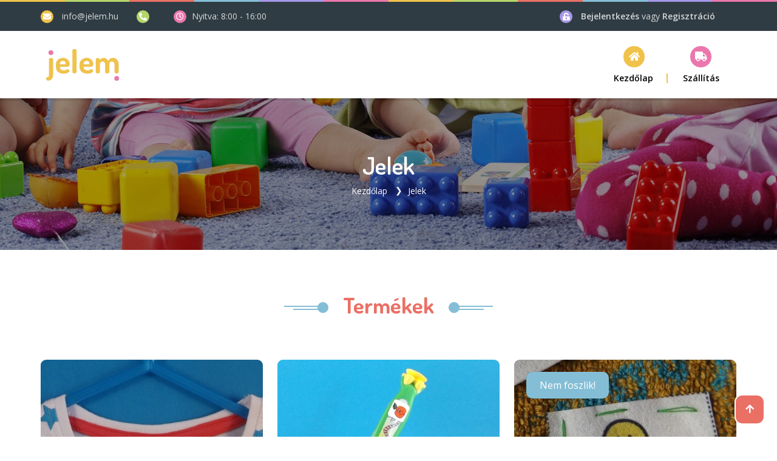

--- FILE ---
content_type: text/html; charset=utf-8
request_url: https://www.jelem.hu/home/termekkat/acb7b34e-f8e3-4146-bf4f-4ebe8b7ef9d2
body_size: 9997
content:
<!DOCTYPE html>
<html lang="en">

<head>
    <!-- Google analytics -->
        <script async src="https://www.googletagmanager.com/gtag/js?id=UA-7650826-6"></script>
        <script>
          window.dataLayer = window.dataLayer || [];
          function gtag(){dataLayer.push(arguments);}
          gtag('js', new Date());

            gtag('consent', 'default', {
                'ad_storage': 'denied',
                'ad_user_data': 'denied',
                'ad_personalization': 'denied',
                'analytics_storage': 'denied'
            });
            gtag('consent', 'update', {
                'ad_storage': 'granted',
                'ad_user_data': 'granted',
                'ad_personalization': 'granted',
                'analytics_storage': 'granted'
            });

            gtag('config', 'UA-7650826-6');

                    gtag('config', 'G-J0BGSLQP7J');
                        </script>

    <!-- Site Tittle -->
    <meta charset="utf-8">
        <meta name="description" content="A leggyakoribb ovis jelek felvasalhatós, öntapadós és bevarrós kivitelben. Nyáron 1 napos gyártással." / />
        <meta name="google-site-verification" content="XJn2hTQHYaPc5x007cgvJacClVLdf7-XCrCGwlELHh0" / />
    <meta http-equiv="X-UA-Compatible" content="IE=edge">
    <meta name="viewport" content="width=device-width, initial-scale=1">
    <title>Mesesz&#xE9;p &#xF3;vodai jelek potomp&#xE9;nz&#xE9;rt</title>

    <!-- FaceBook app -->
        <meta property="og:url" />
        <meta property="og:type" content="website" />
        <meta property="og:title" />
        <meta property="og:description" />
        <meta property="og:image" />

    <!-- Plugins css Style -->
    <link href='/plugins/fontawesome-5.15.2/css/all.min.css' rel='stylesheet'>
    <link href='/plugins/fontawesome-5.15.2/css/fontawesome.min.css' rel='stylesheet'>
    <link href='/plugins/animate/animate.css' rel='stylesheet'>

    <link href='/plugins/fancybox/jquery.fancybox.min.css' rel='stylesheet'>
    <link href='/plugins/isotope/isotope.min.css' rel='stylesheet'>

    
    <link href='/plugins/owl-carousel/owl.carousel.min.css' rel='stylesheet' media='screen'>
    <link href='/plugins/owl-carousel/owl.theme.default.min.css' rel='stylesheet' media='screen'>
    <!--
    <link href='~/plugins/revolution/css/settings.css' rel='stylesheet'>
    <link href='~/plugins/revolution/css/layers.css' rel='stylesheet'>
    <link href='~/plugins/revolution/css/navigation.css' rel='stylesheet'>
    -->
    <link href='/plugins/splide/splide.min.css' rel='stylesheet'>
    

    <!-- Fonts -->
    <link href="https://fonts.googleapis.com/css?family=Dosis:300,400,600,700|Open+Sans:300,400,600,700" rel="stylesheet">

    <!-- Custom css -->
    <link href="/css/kidz.css" id="option_style" rel="stylesheet">
    <link href="/css/site.css" id="option_style" rel="stylesheet">

    <!-- Favicon -->
    <link href="/img/favicon.png" rel="shortcut icon">

    <script src='/plugins/jquery/jquery.min.js'></script>
    <script src='/plugins/ajaxfileupload.js'></script>
    <script src="/plugins/splide/splide.min.js"></script>
    

    <!-- HTML5 shim and Respond.js for IE8 support of HTML5 elements and media queries -->
    <!-- WARNING: Respond.js doesn't work if you view the page via file:// -->
    <!--[if lt IE 9]>
      <script src="https://oss.maxcdn.com/html5shiv/3.7.2/html5shiv.min.js"></script>
      <script src="https://oss.maxcdn.com/respond/1.4.2/respond.min.js"></script>
    <![endif]-->

</head>

<body id="body" class="up-scroll">
    <!-- ====================================
    ——— PRELOADER
    ===================================== 
    <div id="preloader" class="smooth-loader-wrapper">
        <div class="smooth-loader">
            <div class="loader">
                <span class="dot dot-1"></span>
                <span class="dot dot-2"></span>
                <span class="dot dot-3"></span>
                <span class="dot dot-4"></span>
            </div>
        </div>
    </div>-->

    <header class="header" id="pageTop">

    <!-- Top Color Bar -->
    <div class="color-bars">
        <div class="container-fluid">
            <div class="row">
                <div class="col color-bar bg-warning d-none d-md-block"></div>
                <div class="col color-bar bg-success d-none d-md-block"></div>
                <div class="col color-bar bg-danger d-none d-md-block"></div>
                <div class="col color-bar bg-info d-none d-md-block"></div>
                <div class="col color-bar bg-purple d-none d-md-block"></div>
                <div class="col color-bar bg-pink d-none d-md-block"></div>
                <div class="col color-bar bg-warning"></div>
                <div class="col color-bar bg-success"></div>
                <div class="col color-bar bg-danger"></div>
                <div class="col color-bar bg-info"></div>
                <div class="col color-bar bg-purple"></div>
                <div class="col color-bar bg-pink"></div>
            </div>
        </div>
    </div>

    <!-- Top Bar-->
<!-- d-none d-md-block -->
<div class=" bg-stone  top-bar">
    <div class="container">
        <div class="row">
            <div class="col-lg-7 d-none d-lg-block">
                <ul class="list-inline d-flex justify-content-xl-start align-items-center h-100 mb-0">
                    <li>
                        <span class="bg-primary icon-header me-xl-2">
                            <i class="fas fa-envelope" aria-hidden="true"></i>
                        </span>
                        <a href="mailto:info@jelem.hu" class="me-lg-4 me-xl-6 text-white opacity-80">info@jelem.hu</a>
                    </li>
                    <li>
                        <span class="bg-success icon-header me-xl-2">
                            <i class="fas fa-phone-alt" aria-hidden="true"></i>
                        </span>
                        <a href="tel:" class="me-lg-4 me-xl-6 text-white opacity-80"></a>
                    </li>
                    <li class="text-white">
                        <span class="bg-pink icon-header">
                            <i class="far fa-clock" aria-hidden="true"></i>
                        </span>
                        <span class="opacity-80">Nyitva: 8:00 - 16:00</span>
                    </li>
                </ul>
            </div>

            <div class="col-lg-5">
                <ul class="list-inline d-flex mb-0 justify-content-xl-end justify-content-center align-items-center me-xl-2">
                    <!--
                    <li>
                        <span class="bg-info icon-header me-lg-0 me-xl-1">
                            <i class="fas fa-globe" aria-hidden="true"></i>
                        </span>
                    </li>
                    <li class="me-3 me-md-4 me-lg-3 me-xl-5 dropdown dropdown-sm">
                        <button class="btn btn-link dropdown-toggle" type="button" id="dropdownMenuButton" data-bs-toggle="dropdown"
                                aria-haspopup="true" aria-expanded="false">
                            Language
                        </button>
                        <div class="dropdown-menu" aria-labelledby="dropdownMenuButton">
                            <a class="dropdown-item" href="javascript:void(0)">English</a>
                            <a class="dropdown-item" href="javascript:void(0)">Spanish</a>
                            <a class="dropdown-item" href="javascript:void(0)">Hindi</a>
                        </div>
                    </li>
                    -->
                        <li class="text-white me-md-3 me-lg-2 me-xl-5">
                            <span class="bg-purple icon-header me-1 me-md-2 me-lg-1 me-xl-2">
                                <i class="fas fa-unlock-alt text-white font-size-13" aria-hidden="true"></i>
                            </span>
                            <a class="text-white font-weight-medium opacity-80" href="javascript:void(0)" data-bs-toggle="modal" data-bs-target="#modal-login">
                                Bejelentkezés
                            </a>
                            <span class="text-white opacity-80">vagy</span>
                            <a class="text-white font-weight-medium opacity-80" href="javascript:void(0)" data-bs-toggle="modal" data-bs-target="#modal-createAccount">
                                Regisztráció
                            </a>
                        </li>

                    <li class="cart-dropdown d-none d-md-block">
                        

                    </li>


                </ul>
            </div>
        </div>
    </div>
</div>

<!-- Modal Login -->
<div class="modal fade" id="modal-login" tabindex="-1" role="dialog" aria-labelledby="exampleModalLabel" aria-hidden="true">
    <div class="modal-dialog modal-sm" role="document">
        <div class="modal-content">
            <div class="mb-4 mb-sm-0">
                <div class="bg-warning rounded-top p-2">
                    <h4 class="text-white mb-0 ms-2">Bejelentkezés</h4>
                </div>
                <div class="border rounded-bottom border-top-0">
                    <div class="p-3">
                        <form action="/Account/Login" method="POST" id="LoginForm" role="form">
                            <div class="form-group">
                                <input type="email" class="form-control" placeholder="Email cím" id="loginEmail" required="">
                            </div>
                            <div class="form-group">
                                <input type="password" class="form-control" placeholder="Jelszó" id="loginPassword" required="">
                            </div>
                            <div class="form-group text-center">
                                <p class="text-danger" id="loginError"></p>
                            </div>

                            <div class="form-group text-center">

                                <input type="button" class="btn btn-danger text-uppercase shadow w-100 mb-4" value="Bejelentkezés" onclick="LoginFormSubmit()" />

                                <input type="button" class="btn btn-link" onclick="LostPassword()" value="Elfelejtettem a jelszavam" />
                            </div>
                        <input name="__RequestVerificationToken" type="hidden" value="CfDJ8M9J3cpJjj9Oku1XSDlaLPk3fM2b898I04RZkRSvyKCby0QAvE5IzUTTUfd3SWjh1ZaA8S-rpg6IB4CyCicoXVQgD_O4HST4oyCvbdaVI8Op8CW1PtHa2in7LU-7xMrAJxkItlfDYdYCsnxEhApJrF8" /></form>
                    </div>
                </div>
            </div>
        </div>
    </div>
</div>

<!-- Modal Change Password -->
<div class="modal fade" id="modal-chpw" tabindex="-1" role="dialog" aria-labelledby="exampleModalLabel" aria-hidden="true">
    <div class="modal-dialog modal-sm" role="document">
        <div class="modal-content">
            <div class="mb-4 mb-sm-0">
                <div class="bg-warning rounded-top p-2">
                    <h4 class="text-white mb-0 ms-2">Jelszó váltás</h4>
                </div>
                <div class="border rounded-bottom border-top-0">
                    <div class="p-3">
                        <form action="/Account/ChangePassord" method="POST" id="ChangePassordForm" role="form">
                            <div class="form-group">
                                <input type="password" class="form-control" placeholder="Régi jelszó" id="oldPassword" required="">
                            </div>
                            <div class="form-group">
                                <input type="password" class="form-control" placeholder="Új jelszó" id="newPassword" required="">
                            </div>
                            <div class="form-group">
                                <input type="password" class="form-control" placeholder="Új jelszó újra" id="newPassword2" required="">
                            </div>

                            <div class="form-group text-center">
                                <p class="text-danger" id="changepwError"></p>
                            </div>

                            <div class="form-group">
                                <input type="button" class="btn btn-danger text-uppercase shadow w-100" value="Jelszó váltás" onclick="ChangePasswordFormSubmit()">
                            </div>
                        <input name="__RequestVerificationToken" type="hidden" value="CfDJ8M9J3cpJjj9Oku1XSDlaLPk3fM2b898I04RZkRSvyKCby0QAvE5IzUTTUfd3SWjh1ZaA8S-rpg6IB4CyCicoXVQgD_O4HST4oyCvbdaVI8Op8CW1PtHa2in7LU-7xMrAJxkItlfDYdYCsnxEhApJrF8" /></form>
                    </div>
                </div>
            </div>
        </div>
    </div>
</div>

<!-- Modal Create Account -->
<div class="modal fade bd-example-modal-sm" id="modal-createAccount" tabindex="-1" role="dialog" aria-labelledby="exampleModalLabel" aria-hidden="true">
    <div class="modal-dialog modal-sm" role="document">
        <div class="modal-content">
            <div class="mb-4 mb-sm-0">
                <div class="bg-warning rounded-top p-2">
                    <h4 class="text-white mb-0 ms-2">Fiók létrehozása</h4>
                </div>
                <div class="border rounded-bottom border-top-0">
                    <div class="p-3">
                        <form action="/Account/Register" method="POST" role="form" id="registerForm">
                            <div class="form-group">
                                <input type="text" class="form-control" placeholder="Név" required="" id="regName">
                            </div>
                            <div class="form-group">
                                <input type="email" class="form-control" placeholder="Email" required="" id="regEmail">
                            </div>
                            <div class="form-group">
                                <input type="text" class="form-control" placeholder="Telefon" id="regPhone">
                            </div>
                            <div class="form-group">
                                <input type="password" class="form-control" placeholder="Jelszó" required="" id="regPassword">
                            </div>
                            <div class="form-group">
                                <input type="password" class="form-control" placeholder="Jelszó újra" required="" id="regPassword2">
                            </div>


                            <div class="form-group text-center">
                                <p class="text-danger" id="regError"></p>
                            </div>

                            <div class="form-group">
                                <input type="button" class="btn btn-danger text-uppercase shadow w-100" value="Regisztráció" onclick="RegisterFormSubmit()">
                            </div>
                            <div class="form-group text-center mb-0">
                                <p class="mb-0">Már van fiókja? <a class="text-danger" href="javascript:void(0)" data-bs-dismiss="modal" data-bs-toggle="modal" data-bs-target="#modal-login">Bejelentkezés</a></p>
                            </div>
                        <input name="__RequestVerificationToken" type="hidden" value="CfDJ8M9J3cpJjj9Oku1XSDlaLPk3fM2b898I04RZkRSvyKCby0QAvE5IzUTTUfd3SWjh1ZaA8S-rpg6IB4CyCicoXVQgD_O4HST4oyCvbdaVI8Op8CW1PtHa2in7LU-7xMrAJxkItlfDYdYCsnxEhApJrF8" /></form>
                    </div>
                </div>
            </div>
        </div>
    </div>
</div>

<script type="text/javascript">
    function LoginFormSubmit() {
        //Set the URL.
        var url = $("#LoginForm").attr("action");

        //Add the Field values to FormData object.
        var formData = new FormData();
        formData.append("email", $("#loginEmail").val());
        formData.append("password", $("#loginPassword").val());

        $.ajax({
            type: 'POST',
            url: url,
            data: formData,
            processData: false,
            contentType: false
        }).done(function (response) {

            if (response == 'ok') {
                location.reload();
            }
            else {
                $("#loginError").text(response);
            }

        });
    }

    function LostPassword() {
        //Set the URL.
        var url = '/Account/LostPassword';

        //Add the Field values to FormData object.
        var formData = new FormData();
        formData.append("email", $("#loginEmail").val());

        $.ajax({
            type: 'POST',
            url: url,
            data: formData,
            processData: false,
            contentType: false
        }).done(function (response) {

            $("#loginError").text(response);

        });
    }


    function ChangePasswordFormSubmit() {
        //Set the URL.
        var url = $("#ChangePassordForm").attr("action");

        //Add the Field values to FormData object.
        var formData = new FormData();
        formData.append("oldpassword", $("#oldPassword").val());
        formData.append("newpassword", $("#newPassword").val());
        formData.append("newpassword2", $("#newPassword2").val());

        $.ajax({
            type: 'POST',
            url: url,
            data: formData,
            processData: false,
            contentType: false
        }).done(function (response) {

            if (response == 'ok') {
                location.reload();
            }
            else {
                $("#changepwError").text(response);
            }

        });
    }


    function RegisterFormSubmit() {
        var url = $("#registerForm").attr("action");

        //Add the Field values to FormData object.
        var formData = new FormData();
        formData.append("name", $("#regName").val());
        formData.append("email", $("#regEmail").val());
        formData.append("phone", $("#regPhone").val());
        formData.append("password", $("#regPassword").val());
        formData.append("password2", $("#regPassword2").val());
        formData.append("meghivo", $("#regMeghivo").val());
        

        $.ajax({
            type: 'POST',
            url: url,
            data: formData,
            processData: false,
            contentType: false
        }).done(function (response) {

            if (response == 'ok') {
                location.reload();
            }
            else {
                $("#regError").text(response);
            }

        });
    }

</script>

    <!-- Navbar -->
<nav class="navbar navbar-expand-md navbar-white">
    <!-- navbar-scrollUp navbar-sticky -->
    <div class="container">
        <a class="navbar-brand" href="/">
            <img class="d-inline-block " src="/images/ovisjelHU/LOGOK/jelem logo simple.webp" alt="logo"> <!--d-none d-md-block-->
        </a>

        <!-- cart-dropdown -->
        <div class="dropdown cart-dropdown ms-auto me-5 d-md-none">
            

        </div>

        <button class="navbar-toggler py-2" type="button" data-bs-toggle="collapse" data-bs-target="#navbarContent"
                aria-controls="navbarContent" aria-expanded="false" aria-label="Toggle navigation">
            <i class="fa fa-bars"></i>
        </button>

        <div class="collapse navbar-collapse" id="navbarContent">
            <ul class="navbar-nav ms-lg-auto">

                <li class="nav-item dropdown bg-primary">
                    <a class="nav-link dropdown-toggle " href="/">
                        <i class="fas fa-home nav-icon" aria-hidden="true"></i>
                        <span>Kezdőlap</span>
                    </a>
                </li>





                    <li class="nav-item dropdown bg-pink">
                        <a class="nav-link dropdown-toggle " href="javascript:void(0)" role="button"
                       data-bs-toggle="dropdown">
                            <i class="fas fa-truck nav-icon" aria-hidden="true"></i>
                            <span>Szállítás</span>
                        </a>
                        <ul class="dropdown-menu">
                                <li>
                                    <a class="dropdown-item " href="/Home/ShowLink/39ca0849-42d3-43dc-9b35-8cf04da8bfe1">GLS fut&#xE1;r 1550ft-t&#xF3;l</a>
                                </li>
                                <li>
                                    <a class="dropdown-item " href="/Home/ShowLink/eefa4be2-4e7c-489c-b11a-a472cd7b5339">Sima els&#x151;bbs&#xE9;gi lev&#xE9;l 490ft</a>
                                </li>
                        </ul>
                    </li>

            </ul>
        </div>
    </div>
</nav>
</header>

    
    
<div class="main-wrapper products">

    <!-- ====================================
    ———	BREADCRUMB
    ===================================== -->
    <section class="breadcrumb-bg" style="background-image: url('/img/background/page-title-bg-img.jpg'); ">
        <div class="container">
            <div class="breadcrumb-holder">
                <div>
                    <h1 class="breadcrumb-title">Jelek</h1>
                        <ul class="breadcrumb breadcrumb-transparent">
                            <li class="breadcrumb-item">
                                <a class="text-white" href="/">Kezdőlap</a>
                            </li>

                                <li class="breadcrumb-item">
                                    <a class="text-white" href="/Home/TermekKat/acb7b34e-f8e3-4146-bf4f-4ebe8b7ef9d2">Jelek</a>
                                </li>
                        </ul>
                </div>
            </div>
        </div>
    </section>

    <section class="pt-7 Xpy-md-10">
        <div class="container">
            <div class="row">
                <p class="text-dark font-size-15 mb-4"></p>
            </div>
        </div>
    </section>



<section class="xpt-9 xpb-7" id="blog">
    <div class="container">
        <div class="section-title justify-content-center mb-4 mb-md-8 wow fadeInUpX">
            <span class="shape shape-left bg-info"></span>
            <h2 class="text-danger">Termékek</h2>
            <span class="shape shape-right bg-info"></span>
        </div>

        <div class="row wow fadeInUpX">
                <div class="col-md-4">
                    <div class="card">
                        <a href="/Design/NewTetel/9fb1419d-05a5-41fc-999b-724a31fd0eba">
                        <div class="position-relative">
                                <img class="card-img-top lazyestload" data-src="/images/ovisjelHU/vasalhato szines/SZ_VAS_OLCSOJEL.webp" src="/images/ovisjelHU/vasalhato szines/SZ_VAS_OLCSOJEL.webp" alt="Card image" style="height:auto;aspect-ratio:1;">
                        </div>
                        </a>

                        <div class="card-body border-top-5 px-3 border-danger">
                            <h3 class="card-title">
                                <a class="text-danger text-capitalize d-block text-truncate" href="/Design/NewTetel/9fb1419d-05a5-41fc-999b-724a31fd0eba">R&#xE1;vasalhat&#xF3; jelek</a>
                            </h3>
                            <p class="mb-2" style="min-height:4em"> 24db k&#xF6;r&#xFC;lv&#xE1;gott, felvasalhat&#xF3;s jel 2 m&#xE9;retben.</p>

                            <div class="d-flex justify-content-between align-items-baseline p-0 border-0">

                                <div class="pricing-price" style="line-height:10px">
                                        <big class="d-block mb-1 text-success">
                                            595 Ft
                                        </big>
                                            <small class="text-success">
                                                (24 Ft/db)
                                            </small>
                                </div>

                                <a class="btn btn-danger" href="/Design/NewTetel/9fb1419d-05a5-41fc-999b-724a31fd0eba">
                                    <i class="fas fa-angle-double-right me-1" aria-hidden="true"></i> Megnézem
                                </a>

                            </div>



                        </div>
                    </div>
                </div>
                <!--
                <script>
                    gtag('event', 'view_item_list', {
                      "items": [
                        {
                          "id": "9fb1419d-05a5-41fc-999b-724a31fd0eba",
                          "name": "R&#xE1;vasalhat&#xF3; jelek",
                          "price": 595
                        }
                      ]
                    });
                </script>
                -->
                <div class="col-md-4">
                    <div class="card">
                        <a href="/Design/NewTetel/26914913-6adc-4c19-8def-5a9b04d41e60">
                        <div class="position-relative">
                                <img class="card-img-top lazyestload" data-src="/images/ovisjelHU/ontap szines/SZ_ONT_OLCSOJEL2.webp" src="/images/ovisjelHU/ontap szines/SZ_ONT_OLCSOJEL2.webp" alt="Card image" style="height:auto;aspect-ratio:1;">
                        </div>
                        </a>

                        <div class="card-body border-top-5 px-3 border-success">
                            <h3 class="card-title">
                                <a class="text-success text-capitalize d-block text-truncate" href="/Design/NewTetel/26914913-6adc-4c19-8def-5a9b04d41e60">Sima &#xF6;ntapad&#xF3;s jelek</a>
                            </h3>
                            <p class="mb-2" style="min-height:4em"> 23db &#xF6;ntapad&#xF3;s matrica 3 m&#xE9;retben (nem ruh&#xE1;ba val&#xF3;!)</p>

                            <div class="d-flex justify-content-between align-items-baseline p-0 border-0">

                                <div class="pricing-price" style="line-height:10px">
                                        <big class="d-block mb-1 text-success">
                                            595 Ft
                                        </big>
                                            <small class="text-success">
                                                (25 Ft/db)
                                            </small>
                                </div>

                                <a class="btn btn-success" href="/Design/NewTetel/26914913-6adc-4c19-8def-5a9b04d41e60">
                                    <i class="fas fa-angle-double-right me-1" aria-hidden="true"></i> Megnézem
                                </a>

                            </div>



                        </div>
                    </div>
                </div>
                <!--
                <script>
                    gtag('event', 'view_item_list', {
                      "items": [
                        {
                          "id": "26914913-6adc-4c19-8def-5a9b04d41e60",
                          "name": "Sima &#xF6;ntapad&#xF3;s jelek",
                          "price": 595
                        }
                      ]
                    });
                </script>
                -->
                <div class="col-md-4">
                    <div class="card">
                        <a href="/Design/NewTetel/e7de851f-237d-4237-8717-c89f2c360b16">
                        <div class="position-relative">
                                <img class="card-img-top lazyestload" data-src="/images/ovisjelHU/SEW/snippitz_close.webp" src="/images/ovisjelHU/SEW/snippitz_close.webp" alt="Card image" style="height:auto;aspect-ratio:1;">
                            <div class="card-img-overlay p-0">
                                <span class="badge badge-rounded bg-info m-4">Nem foszlik!</span>
                            </div>
                        </div>
                        </a>

                        <div class="card-body border-top-5 px-3 border-info">
                            <h3 class="card-title">
                                <a class="text-info text-capitalize d-block text-truncate" href="/Design/NewTetel/e7de851f-237d-4237-8717-c89f2c360b16">Kicsi bevarr&#xF3;s jelek</a>
                            </h3>
                            <p class="mb-2" style="min-height:4em"> 31db puha, sz&#xED;nes bevarrhat&#xF3; ovis jelek 4 m&#xE9;retben</p>

                            <div class="d-flex justify-content-between align-items-baseline p-0 border-0">

                                <div class="pricing-price" style="line-height:10px">
                                        <big class="d-block mb-1 text-success">
                                            895 Ft
                                        </big>
                                            <small class="text-success">
                                                (28 Ft/db)
                                            </small>
                                </div>

                                <a class="btn btn-info" href="/Design/NewTetel/e7de851f-237d-4237-8717-c89f2c360b16">
                                    <i class="fas fa-angle-double-right me-1" aria-hidden="true"></i> Megnézem
                                </a>

                            </div>



                        </div>
                    </div>
                </div>
                <!--
                <script>
                    gtag('event', 'view_item_list', {
                      "items": [
                        {
                          "id": "e7de851f-237d-4237-8717-c89f2c360b16",
                          "name": "Kicsi bevarr&#xF3;s jelek",
                          "price": 895
                        }
                      ]
                    });
                </script>
                -->
                <div class="col-md-4">
                    <div class="card">
                        <a href="/Design/NewTetel/04594f4e-c8c3-42f2-93f2-ce355d9797b9">
                        <div class="position-relative">
                                <img class="card-img-top lazyestload" data-src="/images/ovisjelHU/SEW/evolonxlclose.webp" src="/images/ovisjelHU/SEW/evolonxlclose.webp" alt="Card image" style="height:auto;aspect-ratio:1;">
                            <div class="card-img-overlay p-0">
                                <span class="badge badge-rounded bg-purple m-4">&#xC1;gynem&#x171;re, oviszs&#xE1;kra</span>
                            </div>
                        </div>
                        </a>

                        <div class="card-body border-top-5 px-3 border-purple">
                            <h3 class="card-title">
                                <a class="text-purple text-capitalize d-block text-truncate" href="/Design/NewTetel/04594f4e-c8c3-42f2-93f2-ce355d9797b9">Nagy bevarr&#xF3;s jelek</a>
                            </h3>
                            <p class="mb-2" style="min-height:4em"> 2db puha, sz&#xED;nes nagy m&#xE9;ret&#x171; bevarrhat&#xF3; jel</p>

                            <div class="d-flex justify-content-between align-items-baseline p-0 border-0">

                                <div class="pricing-price" style="line-height:10px">
                                        <big class="d-block mb-1 text-success">
                                            895 Ft
                                        </big>
                                            <small class="text-success">
                                                (447 Ft/db)
                                            </small>
                                </div>

                                <a class="btn btn-purple" href="/Design/NewTetel/04594f4e-c8c3-42f2-93f2-ce355d9797b9">
                                    <i class="fas fa-angle-double-right me-1" aria-hidden="true"></i> Megnézem
                                </a>

                            </div>



                        </div>
                    </div>
                </div>
                <!--
                <script>
                    gtag('event', 'view_item_list', {
                      "items": [
                        {
                          "id": "04594f4e-c8c3-42f2-93f2-ce355d9797b9",
                          "name": "Nagy bevarr&#xF3;s jelek",
                          "price": 895
                        }
                      ]
                    });
                </script>
                -->
                <div class="col-md-4">
                    <div class="card">
                        <a href="/Design/NewTetel/43c2b51e-28da-47c0-a34f-c9d0dfefa4af">
                        <div class="position-relative">
                                <img class="card-img-top lazyestload" data-src="/images/ovisjelHU/gekko/gekko_vegyes.webp" src="/images/ovisjelHU/gekko/gekko_vegyes.webp" alt="Card image" style="height:auto;aspect-ratio:1;">
                            <div class="card-img-overlay p-0">
                                <span class="badge badge-rounded bg-pink m-4">Ruh&#xE1;ban is j&#xF3;!</span>
                            </div>
                        </div>
                        </a>

                        <div class="card-body border-top-5 px-3 border-pink">
                            <h3 class="card-title">
                                <a class="text-pink text-capitalize d-block text-truncate" href="/Design/NewTetel/43c2b51e-28da-47c0-a34f-c9d0dfefa4af">Gekko matric&#xE1;k</a>
                            </h3>
                            <p class="mb-2" style="min-height:4em"> 56db el&#x151;re v&#xE1;gott Gekko matrica 3 m&#xE9;retben. Ruh&#xE1;ban a mos&#xE1;sc&#xED;mk&#xE9;re is ragaszthat&#xF3;</p>

                            <div class="d-flex justify-content-between align-items-baseline p-0 border-0">

                                <div class="pricing-price" style="line-height:10px">
                                        <big class="d-block mb-1 text-success">
                                            1&#xA0;095 Ft
                                        </big>
                                            <small class="text-success">
                                                (19 Ft/db)
                                            </small>
                                </div>

                                <a class="btn btn-pink" href="/Design/NewTetel/43c2b51e-28da-47c0-a34f-c9d0dfefa4af">
                                    <i class="fas fa-angle-double-right me-1" aria-hidden="true"></i> Megnézem
                                </a>

                            </div>



                        </div>
                    </div>
                </div>
                <!--
                <script>
                    gtag('event', 'view_item_list', {
                      "items": [
                        {
                          "id": "43c2b51e-28da-47c0-a34f-c9d0dfefa4af",
                          "name": "Gekko matric&#xE1;k",
                          "price": 1095
                        }
                      ]
                    });
                </script>
                -->
                <div class="col-md-4">
                    <div class="card">
                        <a href="/Design/NewTetel/97a1bef8-3f5b-44d4-b28c-35515f1b98d8">
                        <div class="position-relative">
                                <img class="card-img-top lazyestload" data-src="/images/jelem/ovex csomagtermek.webp" src="/images/jelem/ovex csomagtermek.webp" alt="Card image" style="height:auto;aspect-ratio:1;">
                            <div class="card-img-overlay p-0">
                                <span class="badge badge-rounded bg-primary m-4">273db!</span>
                            </div>
                        </div>
                        </a>

                        <div class="card-body border-top-5 px-3 border-primary">
                            <h3 class="card-title">
                                <a class="text-primary text-capitalize d-block text-truncate" href="/Design/NewTetel/97a1bef8-3f5b-44d4-b28c-35515f1b98d8">Mega jel csomag</a>
                            </h3>
                            <p class="mb-2" style="min-height:4em"> 273db ovisjel k&#xFC;l&#xF6;nb&#xF6;z&#x151; m&#xE9;ret&#x171; ovisjel &#x2B; kell&#xE9;kek</p>

                            <div class="d-flex justify-content-between align-items-baseline p-0 border-0">

                                <div class="pricing-price" style="line-height:10px">
                                        <big class="d-block mb-1 text-success">
                                            6&#xA0;990 Ft
                                        </big>
                                            <small class="text-success">
                                                (25 Ft/db)
                                            </small>
                                </div>

                                <a class="btn btn-primary" href="/Design/NewTetel/97a1bef8-3f5b-44d4-b28c-35515f1b98d8">
                                    <i class="fas fa-angle-double-right me-1" aria-hidden="true"></i> Megnézem
                                </a>

                            </div>



                        </div>
                    </div>
                </div>
                <!--
                <script>
                    gtag('event', 'view_item_list', {
                      "items": [
                        {
                          "id": "97a1bef8-3f5b-44d4-b28c-35515f1b98d8",
                          "name": "Mega jel csomag",
                          "price": 6990
                        }
                      ]
                    });
                </script>
                -->

        </div>

    </div>
</section>




</div>
    

    <footer class="footer-bg-white bg-light">
    <!-- Footer Color Bar -->
    <div class="color-bar">
        <div class="container-fluid">
            <div class="row">
                <div class="col color-bar bg-warning"></div>
                <div class="col color-bar bg-danger"></div>
                <div class="col color-bar bg-success"></div>
                <div class="col color-bar bg-info"></div>
                <div class="col color-bar bg-purple"></div>
                <div class="col color-bar bg-pink"></div>
                <div class="col color-bar bg-warning d-none d-md-block"></div>
                <div class="col color-bar bg-danger d-none d-md-block"></div>
                <div class="col color-bar bg-success d-none d-md-block"></div>
                <div class="col color-bar bg-info d-none d-md-block"></div>
                <div class="col color-bar bg-purple d-none d-md-block"></div>
                <div class="col color-bar bg-pink d-none d-md-block"></div>
            </div>
        </div>
    </div>

    <div class="py-8">
        <div class="container">
            <div class="row">
                <div class="col-sm-6 col-lg-3 col-xs-12">
                    <h4 class="section-title-sm font-weight-bold text-primary mb-6">Hasznos dolgok</h4>
                    <ul class="list-unstyled">
                        <li class="mb-4">
                            <a href="/Home/ShowLink/89f680c6-bca3-469f-bab1-3ea164147cad">
                                <i class="fas fa-angle-double-right me-2" aria-hidden="true"></i>Bevarrt c&#xED;mk&#xE9;k varr&#xE1;stud&#xE1;s n&#xE9;lk&#xFC;l?
                            </a>
                        </li>
                        <li class="mb-4">
                            <a href="/Home/ShowLink/2ab4e593-b957-4973-bb7b-d1d0869846e2">
                                <i class="fas fa-angle-double-right me-2" aria-hidden="true"></i>Mi a Gekko matrica? Mit&#x151;l m&#xE1;s mint a t&#xF6;bbi?
                            </a>
                        </li>
                        <li class="mb-4">
                            <a href="/Home/ShowLink/4e04593c-28a2-4842-b0fa-dac89179114a">
                                <i class="fas fa-angle-double-right me-2" aria-hidden="true"></i>Hogyan kell felvasalni a vasalhat&#xF3;s jeleket?
                            </a>
                        </li>
                        <li class="mb-4">
                            <a href="/Home/ShowLink/8723b4f8-f4ba-40fb-89e5-ee324de4524a">
                                <i class="fas fa-angle-double-right me-2" aria-hidden="true"></i>A sima &#xF6;ntapad&#xF3;s matric&#xE1;k mire val&#xF3;k?
                            </a>
                        </li>
                    </ul>
                </div>
                <div class="col-sm-6 col-lg-3 col-xs-12">
                    <h4 class="section-title-sm font-weight-bold text-primary mb-6">Fontos dolgok</h4>
                    <ul class="list-unstyled">
                        <li class="mb-4">
                            <a href="/Home/ShowLink/889c2a37-034e-4dc0-b51c-136ea3da7547">
                                <i class="fas fa-angle-double-right me-2" aria-hidden="true"></i>Fizet&#xE9;s, sz&#xE1;ll&#xED;t&#xE1;s, garancia
                            </a>
                        </li>
                        <li class="mb-4">
                            <a href="/Home/ShowLink/5cd917ae-9171-459e-be71-1ad52b84417f">
                                <i class="fas fa-angle-double-right me-2" aria-hidden="true"></i>Adatv&#xE9;delmi, adatkezel&#xE9;si &#xE9;s jogi nyilatkozat
                            </a>
                        </li>
                        <li class="mb-4">
                            <a href="/Home/ShowLink/6045c008-2a66-43da-b5cb-5398bb077de2">
                                <i class="fas fa-angle-double-right me-2" aria-hidden="true"></i>Kapcsolat
                            </a>
                        </li>
                        <li class="mb-4">
                            <a href="/Home/ShowLink/27fbb008-9ffe-4fde-b769-d57d07981fa2">
                                <i class="fas fa-angle-double-right me-2" aria-hidden="true"></i>C&#xE9;gadatok/&#xFC;zletszab&#xE1;lyzat
                            </a>
                        </li>
                    </ul>
                </div>
                <div class="col-sm-6 col-lg-3 col-xs-12">
                    <h4 class="section-title-sm font-weight-bold text-primary mb-6">Sz&#xE1;ll&#xED;t&#xE1;s</h4>
                    <ul class="list-unstyled">
                        <li class="mb-4">
                            <a href="/Home/ShowLink/39ca0849-42d3-43dc-9b35-8cf04da8bfe1">
                                <i class="fas fa-angle-double-right me-2" aria-hidden="true"></i>GLS fut&#xE1;r 1550ft-t&#xF3;l
                            </a>
                        </li>
                        <li class="mb-4">
                            <a href="/Home/ShowLink/eefa4be2-4e7c-489c-b11a-a472cd7b5339">
                                <i class="fas fa-angle-double-right me-2" aria-hidden="true"></i>Sima els&#x151;bbs&#xE9;gi lev&#xE9;l 490ft
                            </a>
                        </li>
                    </ul>
                </div>
            </div>




            <div class="row">
                    <a href="http://simplepartner.hu/PaymentService/Fizetesi_tajekoztato.pdf" target="_blank">
                        <img src="/images/simple/simplepay_bankcard_logos_left.jpg" title="Simple - Online bankkártyás fizetés" alt="SimplePay fizet tájékoztató" width="268px">
                    </a>
            </div>

        </div>
    </div>

    <!-- Copy Right -->
    <div class="copyright">
        <div class="container">
            <div class="row py-4 align-items-center">
                <div class="col-sm-7 col-xs-12 order-1 order-md-0">
                    <p class="copyright-text"> © <span id="copy-year">2023</span> Ovisjel Kft. </p>
                </div>
            </div>
        </div>
    </div>

    <!-- cookie warning toast 
    <div class="fixed-bottom p-4 w-100 mw-100">
        <div class="toast ml-auto" role="alert" data-autohide="false" data-delay="700">

            <div class="toast-header">
                <strong class="mr-auto text-primary">Cookie Figyelmeztetés</strong>
                <button type="button" class="ml-2 mb-1 close" data-dismiss="toast" aria-label="Close">
                    <span aria-hidden="true">×</span>
                </button>
            </div>

            <div class="toast-body p-4 d-flex flex-column">
                <p>
                    Azért használunk cookie-kat (sütiket), hogy a lehető legnagyobb felhasználói élményt biztosítsuk az Ön számára. Amennyiben a tovább használja az oldalt, úgy tekintjük, hogy beleegyezését adja a weboldalunkról származó cookie-k fogadásába.
                </p>
                <div class="ml-auto">
                    <button type="button" class="btn btn-light" id="btnAccept">
                        Rendben
                    </button>
                </div>

            </div>
        </div>
    </div>
    -->

</footer>




    <!--scrolling-->
    <div class="">
        <a href="#pageTop" class="back-to-top" id="back-to-top" style="opacity: 1;">
            <i class="fas fa-arrow-up" aria-hidden="true"></i>
        </a>
    </div>

    <!-- Javascript -->
    <script src='/plugins/bootstrap/js/bootstrap.bundle.min.js'></script>

    <script src='/plugins/fancybox/jquery.fancybox.min.js'></script>
    <script src='/plugins/isotope/isotope.min.js'></script>
    <script src='/plugins/images-loaded/js/imagesloaded.pkgd.min.js'></script>

    <script src='/plugins/lazyestload/lazyestload.js'></script>
    <script src='/plugins/velocity/velocity.min.js'></script>
    <script src='/plugins/smoothscroll/SmoothScroll.js'></script>
    

    
    <script src='/plugins/owl-carousel/owl.carousel.min.js'></script>
    <!--
    <script src='~/plugins/revolution/js/jquery.themepunch.tools.min.js'></script>
    <script src='~/plugins/revolution/js/jquery.themepunch.revolution.min.js'></script>
    -->

    <!-- Load revolution slider only on Local File Systems. The following part can be removed on Server -->
    <!--
    <script src='plugins/revolution/js/extensions/revolution.extension.slideanims.min.js'></script>
    <script src='plugins/revolution/js/extensions/revolution.extension.layeranimation.min.js'></script>
    <script src='plugins/revolution/js/extensions/revolution.extension.navigation.min.js'></script>
    -->

    <script src='/plugins/wow/wow.min.js'></script>

    <script>
        var d = new Date();
        var year = d.getFullYear();
        document.getElementById("copy-year").innerHTML = year;
    </script>
    <script src='/js/kidz.js'></script>

    
</body>
</html>


--- FILE ---
content_type: application/javascript
request_url: https://www.jelem.hu/plugins/ajaxfileupload.js
body_size: 2263
content:
/*
// jQuery Ajax File Uploader
//
// @author: Jordan Feldstein <jfeldstein.com>
//
//  - Ajaxifies an individual <input type="file">
//  - Files are sandboxed. Doesn't matter how many, or where they are, on the page.
//  - Allows for extra parameters to be included with the file
//  - onStart callback can cancel the upload by returning false
*/


(function ($) {
    $.fn.ajaxfileupload = function (options) {
        var settings = {
            params: {},
            action: '',
            onStart: function () { },
            onComplete: function (response) { },
            onCancel: function () { },
            validate_extensions: true,
            valid_extensions: ['gif', 'png', 'jpg', 'jpeg'],
            submit_button: null
        };

        var uploading_file = false;

        if (options) {
            $.extend(settings, options);
        }


        // 'this' is a jQuery collection of one or more (hopefully) 
        //  file elements, but doesn't check for this yet
        return this.each(function () {
            var $element = $(this);

            // Skip elements that are already setup. May replace this 
            //  with uninit() later, to allow updating that settings
            if ($element.data('ajaxUploader-setup') === true) return;

            $element.change(function () {
                // since a new image was selected, reset the marker
                uploading_file = false;

                // only update the file from here if we haven't assigned a submit button
                if (settings.submit_button == null) {
                    upload_file();
                }
            });

            if (settings.submit_button == null) {
                // do nothing
            } else {
                settings.submit_button.click(function (e) {
                    // Prevent non-AJAXy submit
                    e.preventDefault();

                    // only attempt to upload file if we're not uploading
                    if (!uploading_file) {
                        upload_file();
                    }
                });
            }

            var upload_file = function () {
                if ($element.val() == '') return settings.onCancel.apply($element, [settings.params]);

                // make sure extension is valid
                var ext = $element.val().split('.').pop().toLowerCase();
                if (true === settings.validate_extensions && $.inArray(ext, settings.valid_extensions) == -1) {
                    // Pass back to the user
                    settings.onComplete.apply($element, [{ status: false, message: 'The select file type is invalid. File must be ' + settings.valid_extensions.join(', ') + '.' }, settings.params]);
                } else {
                    uploading_file = true;

                    // Creates the form, extra inputs and iframe used to 
                    //  submit / upload the file
                    wrapElement($element);

                    // Call user-supplied (or default) onStart(), setting
                    //  it's this context to the file DOM element
                    var ret = settings.onStart.apply($element, [settings.params]);

                    // let onStart have the option to cancel the upload
                    if (ret !== false) {
                        $element.parent('form').submit(function (e) { e.stopPropagation(); }).submit();
                    } else {
                        uploading_file = false;
                    }
                }
            };

            // Mark this element as setup
            $element.data('ajaxUploader-setup', true);

            /*
            // Internal handler that tries to parse the response 
            //  and clean up after ourselves. 
            */
            var handleResponse = function (loadedFrame, element) {
                var response, responseStr = $(loadedFrame).contents().text();
                try {
                    //response = $.parseJSON($.trim(responseStr));
                    response = JSON.parse(responseStr);
                } catch (e) {
                    response = responseStr;
                }

                // Tear-down the wrapper form
                element.siblings().remove();
                element.unwrap();

                uploading_file = false;

                // Pass back to the user
                settings.onComplete.apply(element, [response, settings.params]);
            };

            /*
            // Wraps element in a <form> tag, and inserts hidden inputs for each
            //  key:value pair in settings.params so they can be sent along with
            //  the upload. Then, creates an iframe that the whole thing is 
            //  uploaded through. 
            */
            var wrapElement = function (element) {
                // Create an iframe to submit through, using a semi-unique ID
                var frame_id = 'ajaxUploader-iframe-' + Math.round(new Date().getTime() / 1000)
                $('body').after('<iframe width="0" height="0" style="display:none;" name="' + frame_id + '" id="' + frame_id + '"/>');
                $('#' + frame_id).get(0).onload = function () {
                    handleResponse(this, element);
                };

                // Wrap it in a form
                element.wrap(function () {
                    return '<form action="' + settings.action + '" method="POST" enctype="multipart/form-data" target="' + frame_id + '" />'
                })
                    // Insert <input type='hidden'>'s for each param
                    .before(function () {
                        var key, html = '';
                        for (key in settings.params) {
                            var paramVal = settings.params[key];
                            if (typeof paramVal === 'function') {
                                paramVal = paramVal();
                            }
                            html += '<input type="hidden" name="' + key + '" value="' + paramVal + '" />';
                        }
                        return html;
                    });
            }
        });
    }
})(jQuery)

--- FILE ---
content_type: application/javascript
request_url: https://www.jelem.hu/js/kidz.js
body_size: 5499
content:
(function($) {
  'use strict';

  /*======== 1. PREELOADER ========
	$(window).on('load', function () {
		$('#preloader').fadeOut(1000);
	});
    */

    

  /*======== 2. NAVBAR ========*/

  $(window).on('load', function(){

      /*
    var header_area = $('.header');
    var main_area = header_area.find('.navbar');
    var zero = 0;
    var navbarSticky = $('.navbar-sticky');

      $(window).scroll(function () {

          
      var st = $(this).scrollTop();

      if (st > zero){
        navbarSticky.addClass('navbar-scrollUp');
      } else {
         navbarSticky.removeClass('navbar-scrollUp');
      }
      zero = st;

      if(main_area.hasClass('navbar-sticky') && ( $(this).scrollTop() <= 600 || $(this).width() <= 300)){
        main_area.removeClass('navbar-scrollUp');
        main_area.removeClass('navbar-sticky').appendTo(header_area);
        header_area.css('height', 'auto');
      }else if( !main_area.hasClass('navbar-sticky') && $(this).width() > 300 && $(this).scrollTop() > 600 ){
        header_area.css('height', header_area.height());
        main_area.addClass('navbar-scrollUp');
        main_area.css({'opacity': '0'}).addClass('navbar-sticky');
        main_area.appendTo($('body')).animate({'opacity': 1});
      }
      
    });

    $(window).trigger('resize');
    $(window).trigger('scroll');
    */
    
  });

  /* ======== ALL DROPDOWN ON HOVER======== */
  if ($(window).width() > 991) {
    $('.navbar-expand-lg .navbar-nav .dropdown').hover(function () {
      $(this).addClass('').find('.dropdown-menu').addClass('show');
    }, function () {
      $(this).find('.dropdown-menu').removeClass('show');
    });
  }

  if ($(window).width() > 767) {
    $('.navbar-expand-md .navbar-nav .dropdown').hover(function () {
      $(this).addClass('').find('.dropdown-menu').addClass('show');
    }, function () {
      $(this).find('.dropdown-menu').removeClass('show');
    });
  }

  /*======== RS-SLIDER ========*/
  var rev_slider_1 = $('#rev_slider_1');
  if (rev_slider_1.length !== 0) {
    $('#rev_slider_1').show().revolution ({
      delay: 5000,
      sliderLayout: 'fullwidth',
      sliderType:'standard',
      responsiveLevels: [1171, 1025, 769, 480],
      gridwidth: [1171, 1025, 769, 480],
      gridheight: [560, 500, 450, 350],

      /* basic navigation arrows and bullets */
      navigation: {
        arrows: {
          enable: true,
          style: 'hesperiden',
          hide_onleave: false
        },
  
        bullets: {
          enable: false,
          style: 'hesperiden',
          hide_onleave: false,
          h_align: 'center',
          v_align: 'bottom',
          h_offset: 0,
          v_offset: 20,
          space: 5
        }
      },
      disableProgressBar:'on'
    });
  }

  /*======== RS-SLIDER2 ========*/
  var rev_slider_custom_2 = $('#rev_slider_custom_2');
  if (rev_slider_custom_2.length !== 0) {
    $('#rev_slider_custom_2').show().revolution ({
      delay: 5000,
      sliderLayout: 'fullwidth',
      sliderType:'standard',
      responsiveLevels: [1171, 1025, 769, 480],
      gridwidth:[1171, 1025, 769, 480],
      gridheight: [655, 605, 555, 450],

      /* basic navigation arrows and bullets */
      navigation: {
        arrows: {
          enable: true,
          style: 'hesperiden',
          hide_onleave: false
        },
        
        bullets: {
          enable: false,
          style: 'hesperiden',
          hide_onleave: false,
          h_align: 'center',
          v_align: 'bottom',
          h_offset: 0,
          v_offset: 20,
          space: 15
        }
      },
      disableProgressBar:'on'
    });
  }

  /*======== RS-SLIDER3 ========*/
  var rev_slider_custom_3 = $('#rev_slider_custom_3');
  if (rev_slider_custom_3.length !== 0) {
    $('#rev_slider_custom_3').show().revolution ({
      delay: 5000,
      sliderLayout: 'fullscreen',
      sliderType:'standard',
      responsiveLevels: [1171, 1025, 769, 480],
      gridwidth:[1171, 1025, 769, 480],
      gridheight: [655, 605, 555, 450],

      /* basic navigation arrows and bullets */
      navigation: {
        arrows: {
          enable: true,
          style: 'hesperiden',
          hide_onleave: false
        },

        bullets: {
          enable: false,
          style: 'hesperiden',
          hide_onleave: false,
          h_align: 'center',
          v_align: 'bottom',
          h_offset: 0,
          v_offset: 20,
          space: 15
        }
      },
      disableProgressBar:'on'
    });
  }

  /*======== RS-SLIDER4 ========*/
  var rev_slider_custom_4 = $('#rev_slider_custom_4');
  if (rev_slider_custom_4.length !== 0) {
    $('#rev_slider_custom_4').show().revolution ({
      delay: 5000,
      sliderLayout: 'fullwidth',
      sliderType:'standard',
      responsiveLevels: [1171, 1025, 769, 480],
      gridwidth:[1171, 1025, 769, 480],
      gridheight: [655, 605, 555, 450],

      /* basic navigation arrows and bullets */
      navigation: {
        arrows: {
          enable: true,
          style: 'hesperiden',
          hide_onleave: false
        },
        
        bullets: {
          enable: false,
          style: 'hesperiden',
          hide_onleave: false,
          h_align: 'center',
          v_align: 'bottom',
          h_offset: 0,
          v_offset: 20,
          space: 15
        }
      },
      disableProgressBar:'on'
    });
  }

  //============================== BRAND SLIDER =========================
  var brands = $('#brands');
  if(brands.length !== 0){
    brands.owlCarousel({
      loop:true,
      margin:30,
      autoplay: true,
      autoplayTimeout: 3000,
      nav:false,
      dots: false,
      responsiveClass: true,
      responsive:{
        0:{
          items:1
        },
        768:{
          items:3
        },
        992:{
          items:5
        }
      }
    });
  }

  //============================== testimonial =========================
  var testimonial = $('#testimonial');
  if(testimonial.length !== 0){
    testimonial.owlCarousel({
      loop:true,
      margin:30,
      dots: false,
      nav:true,
      navText : ['<i class="fa fa-arrow-left"></i>','<i class="fa fa fa-arrow-right"></i>'],
      items:1
    });
  }

  //============================== categories =========================
  var categories_slider = $('.categories-slider');
  if(categories_slider.length !== 0){
    categories_slider.owlCarousel({
      margin: 20,
      loop: true,
      autoplay: false,
      nav: true,
      navText : ['<i class="fa fa-arrow-left"></i>','<i class="fa fa fa-arrow-right"></i>'],
      dots: false,
      autoplayTimeout: 1000,
      items: 1,
      center: true
    });
  }

  //============================== TEAM SLIDER =========================
  var team_slider = $('.team-slider');
  if(team_slider.length !== 0){
    team_slider.owlCarousel({
      loop:true,
      margin:30,
      dots: false,
      nav:true,
      navText : ['<i class="fa fa-arrow-left"></i>','<i class="fa fa fa-arrow-right"></i>'],
      responsive:{
        0:{
          items:1
        },
        600:{
          items:3
        },
        1000:{
          items:4
        }
      }
    });
  }

  /*======== 9. BACK TO TOP ========*/
    $(document).ready(function () {

        cookieConsent();
    $(window).scroll(function () {
      if ($(this).scrollTop() > 100) {
        $('#back-to-top').css({
          'opacity': '1',
          'visibility': 'visible'
        });
      } else {
        $('#back-to-top').css({
          'opacity': '0',
          'visibility': 'hidden'
        });
      }
    });
  });

  //============================== ISOTOPE =========================
    // init Isotope
    var $grid = $('.grid');
    if ($grid.length !== 0) {
      $grid.imagesLoaded(function(){
        // init Isotope after all images have loaded
        $grid.isotope({
          itemSelector: '.element-item',
          layoutMode: 'fitRows'
        });
      });
    }

    // filter functions
    var filterFns = {
      // show if number is greater than 50
      numberGreaterThan50: function() {
        var number = $(this).find('.number').text();
        return parseInt( number, 10 ) > 50;
      },
      // show if name ends with -ium
      ium: function() {
        var name = $(this).find('.name').text();
        return name.match( /ium$/ );
      }
    };

    // bind filter button click
    $('#filters').on( 'click', 'button', function() {
      var filterValue = $( this ).attr('data-filter');
      // use filterFn if matches value
      filterValue = filterFns[ filterValue ] || filterValue;
      $grid.isotope({ filter: filterValue });
    });

    // bind sort button click
    $('#sorts').on( 'click', 'button', function() {
      var sortByValue = $(this).attr('data-sort-by');
      $grid.isotope({ sortBy: sortByValue });
    });

    // change is-checked class on buttons
    $('.button-group').each( function( i, buttonGroup ) {
      var $buttonGroup = $( buttonGroup );
      $buttonGroup.on( 'click', 'button', function() {
        $buttonGroup.find('.is-checked').removeClass('is-checked');
        $( this ).addClass('is-checked');
      });
    });


  //============================== VIDEOBOX =========================
  var videoBox = $('.video-box i');
  videoBox.on('click', function(){
    var video = '<iframe class="embed-responsive-item"  allowfullscreen src="'+ $(this).attr('data-video') +'"></iframe>';
    $(this).replaceWith(video);
  });

  //============================== SELECT 2 =========================
  var select2_select = $(".select2-select");
  if (select2_select.length !== 0){
    select2_select.select2({
      minimumResultsForSearch: -1
    });
  }

  //============================== VIDEO BOX =========================
  $('.box-video').click(function(){
    $('iframe',this)[0].src += '&amp;autoplay=1';
    $(this).addClass('open');
  });

  //============================== COUNDOWN =========================
  var courseTimer = $('#courseTimer');
  if (courseTimer.length !== 0) {
    courseTimer.syotimer({
      year: 2022,
      month: 10,
      day: 10,
      hour: 20,
      minute: 30
    });
  }

  var comingSoon = $('#comingSoon');
  if (comingSoon.length !== 0) {
    comingSoon.syotimer({
      year: 2022,
      month: 10,
      day: 10,
      hour: 20,
      minute: 30
    });
  }

  /*======== 18. COUNTER-UP ========*/
  var counter = $('#counter');
  if (counter.length) {
    var a = 0;
    $(window).scroll(function() {
      var oTop = counter.offset().top - window.innerHeight;
      if (a === 0 && $(window).scrollTop() > oTop) {
        $('.counter-value').each(function() {
          var $this = $(this),
            countTo = $this.attr('data-count');
          $({
            countNum: $this.text()
          }).animate({
              countNum: countTo
            },
            {
              duration: 5000,
              easing: 'swing',
              step: function() {
                $this.text(Math.floor(this.countNum));
              },
              complete: function() {
                $this.text(this.countNum);
                //alert('finished');
              }

            });
        });
        a = 1;
      }
    });
  }

// scrollup
  $(window).scroll(function(){
  if ($(this).scrollTop() > 100) {
    $('.scrollup').fadeIn();
  } else {
    $('.scrollup').fadeOut();
  }
});

$('.scrollup').click(function(){
  $('html, body').animate({ scrollTop: 0 }, 500);
  return false;
});


  // element-right-sidebar
  $(window).scroll(function () {
    if ($(this).scrollTop() > 400) {
      $('.element-right-sidebar').addClass('sidebar-fixed');
    } else {
      $('.element-right-sidebar').removeClass('sidebar-fixed');
    }

    if ($(window).scrollTop() + $(window).height() > $(document).height() - 590) {
      $('.element-right-sidebar').addClass('right-sidebar-absolute').removeClass('sidebar-fixed');
    } else {
      $('.element-right-sidebar').removeClass('right-sidebar-absolute');
    }
  });

  /*======== 12. MAP ========*/
  function initialize() {
    var myLatLng = { lat: 53.385873, lng: -1.471471 };

    //Custom Style
    var styles = [
      {
        featureType: 'landscape',
        stylers: [
          { color: '#eeddee' }
        ]
      }, {
        featureType: 'all',
        stylers: [
          { hue: '#ff0000' }
        ]
      }, {
        featureType: 'road',
        stylers: [
          { hue: '#5500aa' },
          { saturation: -70 }
        ]
      }, {
        featureType: 'all',
        elementType: 'labels',
        stylers: [
          { hue: '#000066' }
        ]
      }, {
        featureType: 'poi', //points of interest
        stylers: [
          { hue: '#0044ff' }
        ]
      }
    ];
    var mapOptions = {
      zoom: 14,
      scrollwheel: false,
      center: new google.maps.LatLng(53.385873, -1.471471),
      styles: styles

    };
    var map = new google.maps.Map(document.getElementById('map'), mapOptions);
    var image = 'img/marker.png';
    var marker = new google.maps.Marker({
      position: myLatLng,
      map: map,
      icon: image
    });
  }
  var mapId = $('#map');
  if (mapId.length) {
    google.maps.event.addDomListener(window, 'load', initialize);
  }

  //============================== ANIMATION =========================
  var $animation_elements = $('.animated');
  var $window = $(window);

  function check_if_in_view() {
    var window_height = $window.height();
    var window_top_position = $window.scrollTop();
    var window_bottom_position = (window_top_position + window_height);

    $.each($animation_elements, function() {
      var $element = $(this);
      var element_height = $element.outerHeight();
      var element_top_position = $element.offset().top;
      var element_bottom_position = (element_top_position + element_height);
      var animationType = $(this).attr('data-animation');

      //check to see if this current container is within viewport
      if ((element_bottom_position >= window_top_position) && (element_top_position <= window_bottom_position)) {
        $element.addClass(animationType);
      } else {
        $element.removeClass(animationType);
      }
    });
  }

  $window.on('scroll resize', check_if_in_view);
  $window.trigger('scroll');

  /*======== COUNT INPUT (Quantity) ========*/
  $('.incr-btn').on('click', function(e) {
    var newVal;
    var $button = $(this);
    var oldValue = $button.parent().find('.quantity').val();
    $button.parent().find('.incr-btn[data-action="decrease"]').removeClass('inactive');
    if ($button.data('action') === 'increase') {
        newVal = parseFloat(oldValue) + 1;
    } else {
     // Don't allow decrementing below 1
      if (oldValue > 1) {
          newVal = parseFloat(oldValue) - 1;
      } else {
        newVal = 1;
        $button.addClass('inactive');
      }
    }
    $button.parent().find('.quantity').val(newVal);
    e.preventDefault();
  });

  /*======== TOOLTIP  ========*/
  var tooltipTriggerList = [].slice.call(document.querySelectorAll('[data-bs-toggle="tooltip"]'))
  var tooltipList = tooltipTriggerList.map(function (tooltipTriggerEl) {
    return new bootstrap.Tooltip(tooltipTriggerEl)
  })

 

  /*======== 10. SMOOTH SCROLLING TO SECTION ========*/
  $('.scrolling  a[href*="#"]').on('click', function (e) {
    e.preventDefault();
    e.stopPropagation();
    var target = $(this).attr('href');

    function customVeocity(set_offset){
      $(target).velocity('scroll', {
        duration: 800,
        offset: set_offset,
        easing: 'easeOutExpo',
        mobileHA: false
      });
    }

    if ($('#body').hasClass('up-scroll') || $('#body').hasClass('static')) {
      customVeocity(2);
    } else {
      customVeocity(-90);
    }

  });

  /*======== 11.PRICE SLIDER RANGER  ========*/
  var nonLinearStepSlider = document.getElementById('slider-non-linear-step');
  if(nonLinearStepSlider){
    noUiSlider.create(nonLinearStepSlider, {
      connect: true,
      start: [125, 750],
      range: {
          'min': [0],
          'max': [1000]
      }
    });
  }

  var sliderValue = [
    document.getElementById('lower-value'), // 0
    document.getElementById('upper-value')  // 1
  ];

  // Display the slider value and how far the handle moved
  // from the left edge of the slider.
  var priceRange = document.getElementById('price-range');
  if (priceRange) {
    nonLinearStepSlider.noUiSlider.on('update', function(values, handle) {
      sliderValue[handle].innerHTML = '$' + Math.floor(values[handle]);
    });
  }

  /*======== 11.Wow Js  ========*/
  new WOW().init();

  /*======== Google Analytics  ========*/


    


})(jQuery);

function setCookie(name, value, days) {
    var expires = "";
    if (days) {
        var date = new Date();
        date.setTime(date.getTime() + (days * 24 * 60 * 60 * 1000));
        expires = "; expires=" + date.toUTCString();
    }
    document.cookie = name + "=" + (value || "") + expires + "; path=/";
}
function getCookie(name) {
    var nameEQ = name + "=";
    var ca = document.cookie.split(';');
    for (var i = 0; i < ca.length; i++) {
        var c = ca[i];
        while (c.charAt(0) == ' ') c = c.substring(1, c.length);
        if (c.indexOf(nameEQ) == 0) return c.substring(nameEQ.length, c.length);
    }
    return null;
}

function eraseCookie(name) {
    document.cookie = name + '=; Path=/; Expires=Thu, 01 Jan 1970 00:00:01 GMT;';
}

function cookieConsent() {
    //if (!getCookie('allowCookies')) {
    //    $('.toast').toast('show')
   // }
}

$('#btnDeny').click(() => {
    eraseCookie('allowCookies')
    $('.toast').toast('hide')
})

$('#btnAccept').click(() => {
    setCookie('allowCookies', '1', 7)
    $('.toast').toast('hide')
})

$('#btnReset').click(() => {
    // clear cookie to show toast after acceptance
    eraseCookie('allowCookies')
    $('.toast').toast('show')
})


